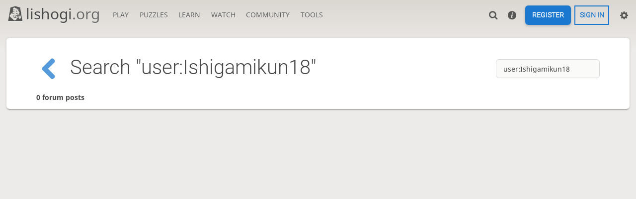

--- FILE ---
content_type: text/css
request_url: https://lishogi1.org/assets/_pDWuOj/css/misc.forum.min.css
body_size: 2635
content:
.form3 .captcha,.forum-topic__actions div{display:flex;flex-flow:row wrap}.forum-post__metas>div,.reactions,.reactions button{align-items:center;display:flex;flex-flow:row wrap}.form-actions,.form-split,.forum-post__metas,.forum-topic__actions{align-items:center;display:flex;flex-flow:row wrap;justify-content:space-between}.flash__content,.form3 .captcha.is-invalid:not(.success),.forum .pagination a,.forum .pagination span,.forum-post:hover .reactions-auth button.no:hover:not(.mine),.forum-post__metas .author--op .user-link,.forum-topic.topic-form .warning,.reactions,.reactions button.yes:hover:not(.mine){border-radius:6px}.reactions{overflow:hidden}.reactions button:nth-last-child(1 of .mine){border-radius:0 6px 6px 0}.slist thead{font-family:Roboto,sans-serif}.cmn-toggle+label:after,.slist thead{background:var(--c-bg-metal);color:var(--c-font-metal);text-shadow:var(--metal-shadow)}.cmn-toggle:hover+label:after{background:var(--c-bg-metal-hover);color:var(--c-font-metal-hover);text-shadow:var(--metal-shadow)}.textcomplete-dropdown{box-shadow:0 14px 28px rgba(0,0,0,.25),0 10px 10px rgba(0,0,0,.22)}.reactions button{background:none;border:none;color:var(--c-font);outline:none}.cmn-toggle:focus+label:before,.cmn-toggle:hover+label:before{box-shadow:0 0 12px var(--c-font-dim)}.forum.forum-categ .bar-top{padding:5vh var(--box-padding)}.forum-post__message,.search__results{overflow-wrap:break-word;word-break:break-word}.forum .slist .subject,.forum h1{overflow-wrap:break-word;word-break:break-all;word-break:break-word}.forum-post__metas .anchor{overflow-wrap:normal;word-break:normal}.forum-post__message .embed:not(img){display:block;width:100%}.forum-post__message .embed:not(img)>*{border:none}.forum-post__message .embed:not(img){height:0;padding-bottom:56.25%;position:relative}.forum-post__message .embed:not(img).embed--game{padding-bottom:calc(170% + 3rem)}@media (min-width:649.3px){.forum-post__message .embed:not(img).embed--game{padding-bottom:56.25%}}.flash-failure .flash__content:before,.flash-warning .flash__content:before,.flash__content:before{font-family:lishogi;font-size:1.2em;font-style:normal;font-weight:400;text-transform:none;vertical-align:middle;speak:none;content:attr(data-icon);opacity:.9}.forum-post__message .embed:not(img)>*{height:100%;position:absolute;width:100%}.cmn-toggle{touch-action:manipulation}.slist{width:100%}.slist,.slist thead th{border-bottom:var(--border)}.slist thead th{border-top:var(--border);padding:.5rem .8rem}.slist thead th.large{font-size:1.2rem}.slist td{padding:1rem}.slist td .label{font-family:monospace;font-size:.8rem}.slist tbody tr:nth-child(2n){background:var(--c-bg-zebra)}.slist td:first-child,.slist th:first-child{padding-left:1.5rem}.slist-pad td:first-child,.slist-pad th:first-child{padding-left:var(--box-padding)}.slist-pad td:last-child,.slist-pad th:last-child{padding-right:var(--box-padding)}.slist-invert tbody tr:nth-child(odd){background:var(--c-bg-zebra)}.slist-clean tbody tr:nth-child(2n),.slist-clean tbody tr:nth-child(odd),.slist-invert tbody tr:nth-child(2n){background:none}.flash{margin:1em 0 2em}.flash__content{background:var(--c-good);color:var(--c-good-over);padding:1em 2em}.flash__content:before{content:"\f117";font-size:1.5em;margin-right:1em}.flash__content a{color:var(--c-good-over)}.flash-warning .flash__content{background:var(--c-warn);color:var(--c-warn-over)}.flash-warning .flash__content:before{content:"\f12b"}.flash-failure .flash__content{background:var(--c-bad);color:var(--c-bad-over)}.flash-failure .flash__content:before{content:"\f121"}.cmn-toggle{margin-left:-99999px;position:absolute}.cmn-toggle+label{background-color:var(--c-border);border-radius:24px;cursor:pointer;display:block;height:24px;outline:none;padding:1px;position:relative;-webkit-user-select:none;-moz-user-select:none;width:40px}.cmn-toggle+label:after,.cmn-toggle+label:before{bottom:1px;content:"";display:block;left:1px;position:absolute;top:1px}.cmn-toggle+label:before{background-color:var(--c-bad);border-radius:24px;right:1px}.cmn-toggle--subtle+label:before{background-color:var(--c-font-dimmer)}.cmn-toggle:hover+label:before{transition:background .1s}.cmn-toggle+label:after{border-radius:100%;box-shadow:0 1px 2.5px rgba(0,0,0,.3);width:22px}.cmn-toggle:hover+label:after{transition:margin .1s}.cmn-toggle:checked+label:before{background-color:var(--c-good)}.cmn-toggle:checked+label:after{margin-left:16px}.form-group{margin-bottom:2rem}.form-split{align-items:inherit;justify-content:space-between}.form-half{flex:1 1 48%;min-width:200px}.form-third{flex:1 1 31%}@media (min-width:499.3px){.form-half,.form-third{flex-grow:0}}.form-label{display:inline-block;font-weight:700;margin-bottom:.5rem}.form-control{background-clip:padding-box;display:block;height:calc(2.7em + 2px);width:100%}textarea.form-control{height:auto}.form-control:invalid,.form-group.is-invalid .form-control{border-color:var(--c-error)}.form-help,.form3 .error{font-size:90%;margin-top:.25rem}.form3 .error{color:var(--c-error);font-weight:700}.form-help{color:var(--c-font-dim)}.form-check div{display:flex}.form-check-input{margin-right:.5rem}.form-check .form-label{cursor:pointer;margin-bottom:0}.form-actions{border-top:var(--border);margin:1.5rem 0;padding-top:1.5rem}.form-actions.single{justify-content:flex-end}.form-actions.full>*{flex:1}.form3 hr{border:0;border-top:var(--border);margin-bottom:1rem;margin-top:1rem}.form3 .twitter-typeahead{width:100%}.form3 .captcha{margin:1em 0 0 -1em}@media (min-width:499.3px){.form3 .captcha{flex-wrap:nowrap}}.form3 .captcha.is-invalid:not(.success){background:var(--m-error_bg-high_mix_10);outline:1px solid var(--c-error)}.form3 .captcha .challenge{flex:0 0 210px;margin-left:1em}.form3 .captcha .challenge .mini-board{padding-bottom:109.0909090909%}.form3 .captcha .challenge .mini-board .sg-wrap{grid-template-areas:"sg-board";grid-template-rows:1fr;padding:0}.form3 .captcha .challenge .mini-board .sg-wrap sg-squares sq.help{animation:selected 1s ease-in-out infinite alternate}.form3 .captcha .captcha-explanation{flex:1 1 auto;margin:0 0 1em 1em;overflow:hidden}.form3 .captcha.is-invalid .captcha-explanation{padding:1em}.form3 .captcha .captcha-explanation .result{display:none;font-weight:700;margin-top:1rem}.form3 .captcha .success{color:var(--c-good)}.form3 .captcha .failure{color:var(--c-error)}.form3 .captcha.failure .failure,.form3 .captcha.success .success{display:block}.search__results{margin-top:1em}.search__results .post{display:block;font-size:1.2em}.search__results p{margin:0}.search__results .info{white-space:nowrap}.forum-topic.topic-form .warning{background:var(--m-error_bg-box_mix_15);border:1px solid var(--c-error);border-radius:20px;font-size:1.3em;margin-bottom:2rem;padding:1rem;text-align:center}.forum-topic.topic-form .warning h2{color:var(--c-error);font-weight:700}.forum-topic.topic-form .warning h2,.forum-topic.topic-form .warning p{margin:1.5rem}.forum-topic__posts{margin-top:2rem}.forum-topic__actions div:not(:empty){margin-bottom:1.5rem}@media (min-width:649.3px){.forum-topic__actions div:not(:empty){margin-bottom:0}}.forum-topic__actions div .button{margin-left:1rem}.forum-topic .reply label[for=form3-text],.forum-topic__actions div .unsub.off .on,.forum-topic__actions div .unsub.on .off{display:none}.forum-post{border-top:var(--border);font-size:1.1em;padding:2rem 0 .5rem}.forum-post__metas{margin-bottom:1.5rem}.forum-post__metas .author .user-link{color:var(--c-font-dim);font-size:1.1em;font-weight:700;margin-right:1rem}.forum-post__metas .author--op .user-link{background:var(--m-primary_bg-box_mix_12);padding:.2em .8em .2em .2em}.forum-post__metas .anchor{color:var(--c-link-dim);font-weight:700}.forum-post .mod{font-size:.9em}@media (hover:hover){.forum-post .mod{visibility:hidden}}.forum-post .mod.postip{display:none;margin-left:1rem;max-width:50vw;overflow:hidden}@media (min-width:799.3px){.forum-post .mod.postip{display:block}}.forum-post:hover .mod{visibility:visible}.forum-post:last-child{border-bottom:var(--border);margin-bottom:3rem}.forum-post.erased{background:var(--c-shade);opacity:.6}.forum-post.erased .forum-post__message{font-style:italic;margin:0;text-align:center}.forum-post__message{margin-bottom:.5em}.forum-post__message .embed-wrap{margin:2vmin;max-width:106.6666666667vh;max-width:min(106.6666666667vh,80vw)}.forum-post__message img{max-height:90vh;max-width:100%}.forum-post__message img.embed{cursor:pointer}.forum-post .edit-buttons{margin-top:.5em;text-align:right}.forum-post .edit-buttons a{margin-right:1em}.forum-post .edit-post-form{display:none;margin-top:1.5em}.forum-post .edit-post-form textarea{height:20em;width:100%}.translator-container{margin:.5rem 0 1rem}.translator-container .translate-btn{font-size:.85em;padding:.1em}.translator-container small{color:var(--c-font-dim);font-size:.9em;margin-left:.25em}.translator-container .translated-text{color:var(--c-font-dim);font-style:italic}.title-wrap:has(.translator-container) h1{margin-bottom:0}.title-wrap h1+.translator-container{margin-left:4.3rem;margin-top:0}.forum .slist td{padding-bottom:1.5rem;padding-top:1.5rem}.forum .slist td.right,.forum .slist th.right{display:none}@media (min-width:799.3px){.forum .slist td.right,.forum .slist th.right{display:table-cell;padding-right:2em;text-align:right}}.forum .slist td:last-child{padding-right:1em;white-space:nowrap}.forum .slist td:last-child time{color:var(--c-link);font-size:1em}.forum .slist td:last-child div:has(.user-link){display:inline-block}.forum .slist td:last-child{display:none}@media (min-width:499.3px){.forum .slist td:last-child{display:table-cell}}.forum .slist thead{display:none}@media (min-width:499.3px){.forum .slist thead{display:table-header-group}}.forum .slist tbody{border-top:var(--border)}@media (min-width:499.3px){.forum .slist tbody{border-top:none}}.forum .slist.topics{margin-bottom:2rem}.forum .slist.topics .subject{font-size:1.2em}.forum .slist.topics .subject a{padding:1rem 3rem 1rem .5rem}.forum .slist.categs .subject p{margin-top:.3em}.forum .pagination{color:var(--c-font-dimmer);display:flex;justify-content:center}.forum .pagination a,.forum .pagination span{align-items:center;display:flex;height:2rem;justify-content:center;margin:0 .1rem;width:2rem}.forum .pagination span{color:var(--c-font-dimmer)}.forum .pagination a:hover{background:var(--m-primary_bg-box_mix_10)}.forum .pagination .current{background:var(--c-primary);color:var(--c-primary-over)}.textcomplete-dropdown{background:var(--c-bg-popup)}.textcomplete-dropdown li{border-top:var(--border);cursor:pointer;font-weight:700;list-style:none;min-width:100px;padding:.5em}.textcomplete-dropdown li.textcomplete-footer,.textcomplete-dropdown li.textcomplete-header{display:none}.textcomplete-dropdown .active,.textcomplete-dropdown li:hover{background-color:var(--m-accent_bg-popup_mix_10)}.textcomplete-dropdown a{color:var(--c-font)}.reactions{font-size:1.1em}.reactions.loading{opacity:.3}.reactions button{color:var(--c-link);height:2.5em;order:1;padding:.3em .6em;transition:all .1s}.reactions button.mine{background:var(--m-primary_bg-box_mix_10)}.reactions button.no{opacity:0}.forum-post:hover .reactions-auth button.no{filter:grayscale(100%);opacity:.4}.forum-post:hover .reactions-auth button.no:hover{background:var(--m-primary_bg-box_mix_15);filter:grayscale(0);opacity:.7}.forum-post:hover .reactions-auth button.no:hover img{transform:scale(1.2)!important}.reactions button.yes{opacity:1;order:0}.reactions button.yes:hover{background:var(--m-primary_bg-box_mix_15)}.reactions img{height:20px;margin:0 .2em;pointer-events:none;transition:transform .15s cubic-bezier(.2,0,.13,2);width:20px}.forum.forum-categ{padding-bottom:1rem}.forum.forum-categ .sticky{background:var(--m-secondary_bg-box_mix_10)}.forum.forum-categ .sticky:nth-child(2n){background:var(--m-secondary_bg-zebra_mix_10)}.forum.forum-categ .bar-top{align-items:center;display:flex;flex-wrap:wrap;justify-content:space-between}.forum.forum-categ .bar-top h1{margin:0}